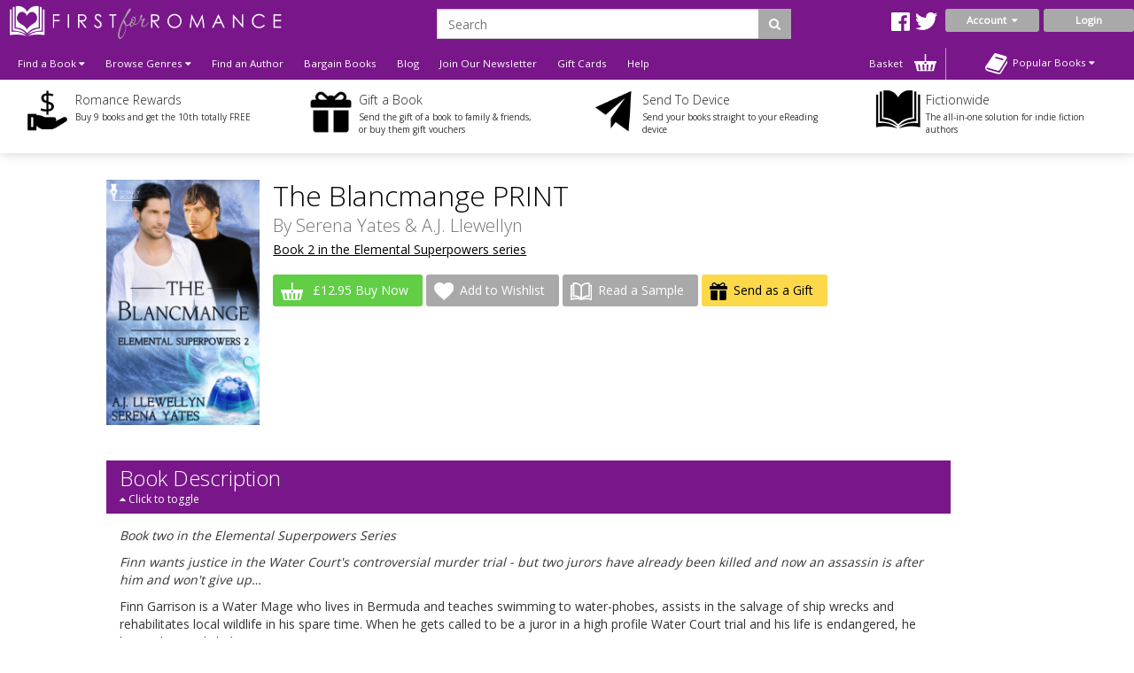

--- FILE ---
content_type: text/html; charset=utf-8
request_url: https://www.firstforromance.com/book/the-blancmange-print
body_size: 16764
content:
<!DOCTYPE html>
<html dir="ltr" lang="en">
<head>
    <meta charset="UTF-8"/>
    <meta name="viewport" content="width=device-width, initial-scale=1.0">
    <link rel="icon" href="https://www.firstforromance.com/image/data/2015-Website/Logos/ffr_favicon-100x100.png">
    <title>The Blancmange PRINT</title>
    <base href="https://www.firstforromance.com/"/>
            <link href="https://maxcdn.bootstrapcdn.com/font-awesome/4.7.0/css/font-awesome.min.css" type="text/css"
          rel="stylesheet">
        <!--OPEN GRAPH-->
        <meta property="fb:app_id" content="205061056354072"/>
        <meta property="og:title" content="The Blancmange PRINT"/>
        <meta property="og:type" content="books.book"/>
        <meta property="og:url" content="https://www.firstforromance.com/book/the-blancmange-print"/>
        <meta property="og:image" content="http://www.firstforromance.com/image/cache/data/products/1530-400x400.png"/>
        <meta property="og:image:secure_url" content="https://www.firstforromance.com/image/cache/data/products/1530-400x400.png"/>
        <meta property="og:image:width" content="400"/>
        <meta property="og:image:height" content="400"/>
        <meta property="books:initial_release_date" content="2012-01-30"/>
        <meta property="books:isbn" content="978-0-85715-770-6"/>
        <meta property="og:description" content="&amp;lt;p&amp;gt;&amp;lt;em class=&amp;quot;over20&amp;quot;&amp;gt;Book two in the Elemental Superpowers Series&amp;lt;/em&amp;gt;&amp;lt;/p&amp;gt;

&amp;lt;p&amp;gt;&amp;lt;i&amp;gt;Finn wants justice in the Water Court's controversial murder tr"/>
        

        <!--TWITTER CARD-->

    
        <link href="https://www.firstforromance.com/book/the-blancmange-print" rel="canonical"/>
        <!--    <link href="catalog/view/javascript/jquery/summernote-editor/summernote.css" rel="stylesheet">-->
        <link rel="stylesheet" type="text/css" href="catalog/view/javascript/jquery/colorbox/colorbox.css"
          media="screen"/>
        <link rel="stylesheet" type="text/css" href="//fonts.googleapis.com/css?family=Open+Sans:300,400"
          media="screen"/>
        <link rel="stylesheet" type="text/css" href="//fonts.googleapis.com/css?family=Forum"
          media="screen"/>
        <link rel="stylesheet" type="text/css" href="catalog/view/theme/firstforromance/bootstrap/css/bootstrap.css"
          media="screen"/>
        <link rel="stylesheet" type="text/css" href="catalog/view/theme/global/stylesheet/global.css"
          media="screen"/>
        <link rel="stylesheet" type="text/css" href="catalog/view/theme/firstforromance/stylesheet/stylesheet.css"
          media="screen"/>
        <link rel="stylesheet" type="text/css" href="catalog/view/theme/firstforromance/stylesheet/yamm.css"
          media="screen"/>
        <link href="catalog/view/theme/firstforromance/stylesheet/font-awesome.css"
          type="text/css" rel="stylesheet"/>
    <link href="catalog/view/theme/firstforromance/stylesheet/navigation.css"
          type="text/css" rel="stylesheet"/>
    <link href="catalog/view/theme/firstforromance/stylesheet/owl.carousel.css"
          type="text/css" rel="stylesheet"/>


    <script type="text/javascript" src="https://ajax.googleapis.com/ajax/libs/jquery/1.11.1/jquery.min.js"></script>
        <script type="text/javascript" src="catalog/view/javascript/jquery/tabs.js"></script>
        <script type="text/javascript" src="catalog/view/javascript/jquery/colorbox/jquery.colorbox-min.js"></script>
        <script type="text/javascript" src="catalog/view/javascript/global.js"></script>
        
    <!--ANALYTICS-->
        <!--First For Romance-->
    <script>
        (function (i, s, o, g, r, a, m) {
            i['GoogleAnalyticsObject'] = r;
            i[r] = i[r] || function () {
                        (i[r].q = i[r].q || []).push(arguments)
                    }, i[r].l = 1 * new Date();
            a = s.createElement(o),
                    m = s.getElementsByTagName(o)[0];
            a.async = 1;
            a.src = g;
            m.parentNode.insertBefore(a, m)
        })(window, document, 'script', 'https://www.google-analytics.com/analytics.js', 'ga');

        ga('create', 'UA-101183672-1', 'auto');

        ga('send', 'pageview');

    </script>
	<!-- Facebook Domain Verification for FFR -->
	<meta name="facebook-domain-verification" content="dy4fc92t36ri81n2kdwst3nh8d4kuw" />
    <!-- End Facebook Domain Verification for FFR -->  
    <!-- Mailchimp code for FFR -->
    <script id="mcjs">
		!function(c,h,i,m,p){m=c.createElement(h),p=c.getElementsByTagName(h)[0],m.async=1,m.src=i,p.parentNode.insertBefore(m,p)}(document,"script","https://chimpstatic.com/mcjs-connected/js/users/5a4686e5366d79c53a6b76e72/5f0e07c19d2e9847ef30f17e9.js");	
    </script>
    <!-- End Mailchimp code for FFR -->  
    <!-- TikTok Pixel code for FFR -->
    <script>
		!function (w, d, t) {
		  w.TiktokAnalyticsObject=t;var ttq=w[t]=w[t]||[];ttq.methods=["page","track","identify","instances","debug","on","off","once","ready","alias","group","enableCookie","disableCookie"],ttq.setAndDefer=function(t,e){t[e]=function(){t.push([e].concat(Array.prototype.slice.call(arguments,0)))}};for(var i=0;i<ttq.methods.length;i++)ttq.setAndDefer(ttq,ttq.methods[i]);ttq.instance=function(t){for(var e=ttq._i[t]||[],n=0;n<ttq.methods.length;n++
)ttq.setAndDefer(e,ttq.methods[n]);return e},ttq.load=function(e,n){var i="https://analytics.tiktok.com/i18n/pixel/events.js";ttq._i=ttq._i||{},ttq._i[e]=[],ttq._i[e]._u=i,ttq._t=ttq._t||{},ttq._t[e]=+new Date,ttq._o=ttq._o||{},ttq._o[e]=n||{};n=document.createElement("script");n.type="text/javascript",n.async=!0,n.src=i+"?sdkid="+e+"&lib="+t;e=document.getElementsByTagName("script")[0];e.parentNode.insertBefore(n,e)};
		
		  ttq.load('C6TKRS06F3I0RM04PR20');
		  ttq.page();
		}(window, document, 'ttq');
	</script>



    <!-- End TikTok Pixel code for FFR-->
    <!-- Meta Pixel Code -->
<script>
		!function(f,b,e,v,n,t,s)
			{
			if(f.fbq)return;n=f.fbq=function(){n.callMethod?
			n.callMethod.apply(n,arguments):n.queue.push(arguments)};
			if(!f._fbq)f._fbq=n;n.push=n;n.loaded=!0;n.version='2.0';
			n.queue=[];t=b.createElement(e);t.async=!0;
			t.src=v;s=b.getElementsByTagName(e)[0];
			s.parentNode.insertBefore(t,s)}(window, document,'script',
			'https://connect.facebook.net/en_US/fbevents.js');
			fbq('init', '1025361774845819');
			fbq('track', 'PageView');
</script>
<noscript><img height="1" width="1" style="display:none"
src="https://www.facebook.com/tr?id=1025361774845819&ev=PageView&noscript=1"
/></noscript>
<!-- End Meta Pixel Code -->
        
    
    
    <!--END ANALYTICS-->
    <!--    <script src="catalog/view/javascript/jquery/summernote-editor/summernote.js"></script>-->


</head>
<body style="overflow-x: hidden;">

<!--Maintenance Alert
<div class="container">
	<div class="row">
		<div class="alert alert-info col-sm-12" align="center" style="text-align: center;">
			<i class="fa fa-exclamation-circle"></i>&nbsp;<b>Scheduled Maintenance</b>: This website will be unavailable from 3PM (GMT) for a scheduled update
		</div>
	</div>
</div>
End Maintenance Alert-->



<div id="sidr" style="display: none;">
    <ul>
        <li>
            <a href="/">Home</a>
        </li>
        <li>
            <a class="mobile-cart-total" href="index.php?route=checkout/basket">My Basket
                (0)</a>
        </li>
        <li>
                                    <a class="parentNav">Login / Register&nbsp;<i class="fa fa-caret-down"></i></a>
            <ul class="subNav" style="display: block;">
                <li><a href="index.php?route=account/login">Reader</a></li>
               <!-- <li><a href="index.php?route=publisher/login">Publisher</a></li> -->
            </ul>
                                </li>
        <li>
            <a href="index.php?route=product/author">View our Authors</a>
        </li>
        <li>
            <a class="parentNav">Browse Genres&nbsp;<i class="fa fa-caret-down"></i></a>
            <ul class="subNav" style="display: block;">
                                <li><a href="https://www.firstforromance.com/genre/action-and-adventure">Action and Adventure</a></li>
                                <li><a href="https://www.firstforromance.com/genre/age-gap">Age Gap</a></li>
                                <li><a href="https://www.firstforromance.com/genre/alternate-reality">Alternate Reality</a></li>
                                <li><a href="https://www.firstforromance.com/genre/angels-and-demons">Angels and Demons</a></li>
                                <li><a href="https://www.firstforromance.com/genre/asexual-fiction">Asexual</a></li>
                                <li><a href="https://www.firstforromance.com/genre/billionaire">Billionaire</a></li>
                                <li><a href="https://www.firstforromance.com/genre/bisexual-fiction">Bisexual</a></li>
                                <li><a href="https://www.firstforromance.com/genre/bollywood">Bollywood</a></li>
                                <li><a href="https://www.firstforromance.com/genre/bondage-and-bdsm">Bondage and BDSM</a></li>
                                <li><a href="https://www.firstforromance.com/genre/celebrities">Celebrities</a></li>
                                <li><a href="https://www.firstforromance.com/genre/chick-lit">Chick Lit</a></li>
                                <li><a href="https://www.firstforromance.com/genre/christmas">Christmas</a></li>
                                <li><a href="https://www.firstforromance.com/genre/classics">Classics</a></li>
                                <li><a href="https://www.firstforromance.com/genre/clean-and-wholesome">Clean and Wholesome</a></li>
                                <li><a href="https://www.firstforromance.com/genre/comedy-and-humour">Comedy and Humour</a></li>
                                <li><a href="https://www.firstforromance.com/genre/contemporary">Contemporary</a></li>
                                <li><a href="https://www.firstforromance.com/genre/cowboys-and-western">Cowboys and Western</a></li>
                                <li><a href="https://www.firstforromance.com/genre/crime">Crime</a></li>
                                <li><a href="https://www.firstforromance.com/genre/crime-and-mystery">Crime and Mystery</a></li>
                                <li><a href="https://www.firstforromance.com/index.php?route=product/category&amp;category_id=258">Dark Romance</a></li>
                                <li><a href="https://www.firstforromance.com/genre/dystopian">Dystopian</a></li>
                                <li><a href="https://www.firstforromance.com/genre/enemies-to-lovers">Enemies to Lovers</a></li>
                                <li><a href="https://www.firstforromance.com/genre/erotic-romance">Erotic Romance</a></li>
                                <li><a href="https://www.firstforromance.com/genre/erotica">Erotica</a></li>
                                <li><a href="https://www.firstforromance.com/genre/fairytales">Fairytales</a></li>
                                <li><a href="https://www.firstforromance.com/genre/fake-relationships">Fake Relationships</a></li>
                                <li><a href="https://www.firstforromance.com/genre/fantasy">Fantasy</a></li>
                                <li><a href="https://www.firstforromance.com/genre/fantasy-and-fairytales">Fantasy and Fairytales</a></li>
                                <li><a href="https://www.firstforromance.com/index.php?route=product/category&amp;category_id=276">Free eBooks</a></li>
                                <li><a href="https://www.firstforromance.com/genre/friends-to-lovers">Friends to Lovers</a></li>
                                <li><a href="https://www.firstforromance.com/genre/futuristic">Futuristic</a></li>
                                <li><a href="https://www.firstforromance.com/genre/futuristic-and-science-fiction">Futuristic and Science Fiction</a></li>
                                <li><a href="https://www.firstforromance.com/genre/gay">Gay</a></li>
                                <li><a href="https://www.firstforromance.com/genre/glbt">GLBTQI</a></li>
                                <li><a href="https://www.firstforromance.com/genre/gods-and-goddesses">Gods and Goddesses</a></li>
                                <li><a href="https://www.firstforromance.com/genre/halloween-romance">Halloween</a></li>
                                <li><a href="https://www.firstforromance.com/genre/historical">Historical</a></li>
                                <li><a href="https://www.firstforromance.com/genre/holidays">Holidays</a></li>
                                <li><a href="https://www.firstforromance.com/genre/horror">Horror</a></li>
                                <li><a href="https://www.firstforromance.com/genre/lesbian">Lesbian</a></li>
                                <li><a href="https://www.firstforromance.com/genre/mafia-gangs">Mafia/Gangs</a></li>
                                <li><a href="https://www.firstforromance.com/genre/bikers">MC/Bikers</a></li>
                                <li><a href="https://www.firstforromance.com/genre/men-in-uniform">Men in Uniform</a></li>
                                <li><a href="https://www.firstforromance.com/genre/menage-a-trois-and-multiple-partners">Ménage and Multiple Partners</a></li>
                                <li><a href="https://www.firstforromance.com/genre/multicultural">Multicultural</a></li>
                                <li><a href="https://www.firstforromance.com/genre/mystery">Mystery</a></li>
                                <li><a href="https://www.firstforromance.com/genre/omegaverse">Omegaverse</a></li>
                                <li><a href="https://www.firstforromance.com/genre/paranormal">Paranormal</a></li>
                                <li><a href="https://www.firstforromance.com/genre/realistic-fiction">Realistic Fiction</a></li>
                                <li><a href="https://www.firstforromance.com/genre/reverse-harem">Reverse Harem</a></li>
                                <li><a href="https://www.firstforromance.com/genre/romance">Romance</a></li>
                                <li><a href="https://www.firstforromance.com/genre/royals">Royals</a></li>
                                <li><a href="https://www.firstforromance.com/genre/rubenesque">Rubenesque</a></li>
                                <li><a href="https://www.firstforromance.com/genre/sagas">Sagas</a></li>
                                <li><a href="https://www.firstforromance.com/genre/science-fiction">Science Fiction</a></li>
                                <li><a href="https://www.firstforromance.com/genre/second-chance-romance">Second Chance</a></li>
                                <li><a href="https://www.firstforromance.com/genre/shapechangers">Shapechangers</a></li>
                                <li><a href="https://www.firstforromance.com/genre/sports">Sports</a></li>
                                <li><a href="https://www.firstforromance.com/genre/steampunk">Steampunk</a></li>
                                <li><a href="https://www.firstforromance.com/genre/summer_romance">Summer Romance</a></li>
                                <li><a href="https://www.firstforromance.com/genre/superheroes">Superheroes</a></li>
                                <li><a href="https://www.firstforromance.com/genre/sweet-romance">Sweet Romance</a></li>
                                <li><a href="https://www.firstforromance.com/genre/thrillers-and-suspense">Thrillers and Suspense</a></li>
                                <li><a href="https://www.firstforromance.com/genre/timetravel">Timetravel</a></li>
                                <li><a href="https://www.firstforromance.com/genre/transgender">Transgender</a></li>
                                <li><a href="https://www.firstforromance.com/genre/valentines">Valentines</a></li>
                                <li><a href="https://www.firstforromance.com/genre/vampires">Vampires</a></li>
                                <li><a href="https://www.firstforromance.com/genre/wereshifters">Wereshifters</a></li>
                                <li><a href="https://www.firstforromance.com/genre/young-adult">Young Adult</a></li>
                                <li><a href="https://www.firstforromance.com/genre/for-younger-readers">Younger Readers</a></li>
                            </ul>
        </li>
        <li>
            <a class="parentNav">Find a Book&nbsp;<i class="fa fa-caret-down"></i></a>
            <ul class="subNav" style="display: block;">
                <li><a href="all-books">All Books</a></li>
                <li><a href="new-releases">New Releases</a></li>
                <li><a href="coming-soon">Coming Soon</a></li>
                <li><a href="ebooks">eBooks</a></li>
                <li><a href="paperbacks">Paperbacks</a></li>
                                <li><a href="audiobooks">Audio Books</a></li>
                <li><a href="free-ebooks">Free eBooks</a></li>
                                <li><a href="gift-vouchers">Gift Vouchers</a></li>
                                <li><a href="special-offers">Bargin Books</a></li>
                                <li><a href="authors">By Author</a></li>
                                <li><a href="anthology">Anthologies</a></li>
                                                <li><a href="bestsellers">Popular</a></li>
                <li><a href="booklists">Booklists</a></li>
                <li><a href="box-sets">Box Sets</a></li>
                <li><a href="bundles">Bundles</a></li>
                                <li><a href="series">Series</a></li>
                                <li><a href="serials">Serials</a></li>
                <li><a href="collections">Collections</a></li>
                            </ul>
        </li>
        <li>
            <a href="newsletter-signup">Join Our Newsletter</a>
        </li>
                <!-- <li><a href="/index.php?route=publisher/services/coming_soon">Author & Publisher Services</a></li> -->
                <li>
            <a href="/index.php?route=information/blog">Blog</a>
        </li>
        <!--        <li>-->
        <!--        	<a href="/index.php?route=product/booklist">Booklists</a>-->
        <!--        </li>-->
        
        <li>
            <a href="index.php?route=account/voucher">Gift Cards</a>
        </li>

                <li><a href="ffr-frequently-asked-questions">Help</a></li>
                <li>
            <a href="/index.php?route=information/contact">Contact</a>
        </li>
    </ul>
</div>

<div id="mobile-header" class="row no-margin visible-xs">

    <div class="col-xs-2 no-padding mobile-menu-trigger" align="center" style="cursor: pointer;">
        <span class="mobile-menu-trigger"><i class="fa fa-bars fa-2x"></i><br/>Menu</span>
    </div>

    <div class="mobile-header__logo col-xs-8" align="center">
        <a href="/"><img src="https://www.firstforromance.com/image/data/FFR_Logo.png" title="" alt=""/></a>
    </div>

    <div class="col-xs-2 no-padding mobile-cart-image" align="center">
        <a href="index.php?route=checkout/basket">
                        <div class="noti_bubble" style="display: none;"></div>
                        <i class="fa fa-shopping-cart fa-2x"></i><br/>Basket
        </a>
    </div>
    <div class="search-bar no-padding col-xs-12">
        <form action="/index.php?route=search/get/results" method="get" id="desktop-search-mobile">
            <div class="input-group">
                <input type="hidden" name="route" list="search-list" value="search/get/results"/>
                <input type="text" class="form-control" list="search-list-mobile" name="q" placeholder="Search"
                       aria-describedby="basic-addon2">
                <span class="input-group-addon search-button-submit" id="basic-addon3"
                      onClick="$('#desktop-search-mobile').submit();"><i class="fa fa-search"></i></span>
                <datalist id="search-list-mobile"></datalist>
            </div>
        </form>
    </div>

</div>

<div class="clearfix"></div>

<div class="header row no-margin no-padding hidden-xs">
        <!--END LOGO-->

    <div class="col-sm-12 no-padding header__right">

        <div class="row no-margin no-padding">

            <!--                        -->            <!--                            <i class="fa fa-user"></i>&nbsp;
            <!--                            -->            <!--                                -->            <!--                            -->            <!--                                -->            <!--                            -->            <!---->
            <!---->
            <!--                        -->            <!--                            &nbsp;
            <!--                        -->
                        <div class="col-sm-3 no-padding logo">
                <a href="/">
                    <img src="https://www.firstforromance.com/image/data/FFR_Logo.png" title="First For Romance"
                         alt="First For Romance Logo"/>
                </a>
                <div class="clearfix"></div>
            </div>
                        <div class="header__search col-sm-7">
                <!--                            -->                <form action="/index.php?route=search/get/results" method="get" id="desktop-search">
                    <div class="input-group">
                        <input type="hidden" name="route" value="search/get/results"/>
                        <input type="text" class="form-control" list="search-list" name="q" placeholder="Search"
                               aria-describedby="basic-addon2">
                        <span class="input-group-addon search-button-submit" id="basic-addon2"
                              onClick="$('#desktop-search').submit();"><i class="fa fa-search"></i></span>
                        <datalist id="search-list"></datalist>
                    </div>
                </form>
                <!--                            -->                <div class="header__social-territory-outer">
                    <div class="header__social">
                        <div class="visible-md visible-lg">
                                                        <a href="https://www.facebook.com/firstforromance">
                                <img src="image/data/Social/facebook-icon-white.svg" alt="Facebook icon">
                            </a>
                            <a href="https://twitter.com/firstforromance">
                                <img src="image/data/Social/twitter-icon-white.svg" alt="Twitter icon">
                            </a>
                            <!--                                    <a href="">-->
                            <!--                                        <img src="image/data/Social/goodreads-icon-white.svg" alt="Goodreads icon">-->
                            <!--                                    </a>-->
                            
                        </div>
                    </div>

                                    </div>
            </div>


            <div class="header__account no-padding col-sm-2">
                <div class="header__account-btn btn-group">
                    <button type="button" class="btn btn-default dropdown-toggle account-dropdown
                                    " data-toggle="dropdown"
                            aria-expanded="false">
                        Account&nbsp;&nbsp;<i class="fa fa-caret-down"></i>
                    </button>

                                                            <ul class="dropdown-menu" role="menu">
                        <li><a href="/index.php?route=account/login">Login as Reader</a></li>
                       <!-- <li><a href="/index.php?route=publisher/login">Login as Publisher</a></li> -->
                    </ul>
                                                                                                                    </div>
                <!--END BUTTON-->
                                <a href="index.php?route=account/login"
                   class="header__login-btn header__login-btn btn btn-default log-button">Login</a>
                            </div>

        </div>

        <div class="row no-margin no-padding menu-bar">
            <ul class="col-sm-10 no-padding list-inline hidden-xs">


                <!--                <li><a href="/">Home</a></li>-->
                <li class="dropdown dropdown-toggle">
                    <a data-toggle="dropdown">Find a Book&nbsp;<i class="fa fa-caret-down"></i></a>
                    <ul class="dropdown-menu">
                        <li>
                            <div class="row yamm-content no-margin">
                                <div class="col-sm-12">
                                    <h2>Find a Book</h2>
                                </div>
                                <div class="col-sm-6 yamm-genres">
                                    <ul>
                                        <li><a href="all-books">All Books</a></li>
                                        <li><a href="new-releases">New Releases</a></li>
                                        <li><a href="coming-soon">Coming Soon</a></li>
                                        <li><a href="ebooks">eBooks</a></li>
                                        <li><a href="paperbacks">Paperbacks</a></li>
                                                                                <li><a href="audiobooks">Audio Books</a></li>
                                        <li><a href="free-ebooks">Free eBooks</a></li>
                                                                                <li><a href="gift-vouchers">Gift Vouchers</a></li>
                                                                                <li><a href="special-offers">Bargain Books</a></li>
                                                                            </ul>
                                </div>
                                <div class="col-sm-6 yamm-genres yamm-genres-last">
                                    <ul>
                                        <li><a href="authors">By Author</a></li>
                                                                                <li><a href="anthology">Anthologies</a></li>
                                                                                                                        <li><a href="bestsellers">Popular</a></li>
                                        <li><a href="booklists">Booklists</a></li>
                                        <li><a href="box-sets">Box Sets</a></li>
                                        <li><a href="bundles">Bundles</a></li>
                                                                                <li><a href="series">Series</a></li>
                                                                                <li><a href="serials">Serials</a></li>
                                        <li><a href="collections">Collections</a></li>
                                                                            </ul>
                                </div>
                            </div>
                        </li>
                    </ul>
                </li>
                <li class="dropdown dropdown-toggle">
                    <a data-toggle="dropdown">Browse Genres&nbsp;<i class="fa fa-caret-down"></i></a>
                    <ul class="dropdown-menu"  style="width:900px;" >
                <li>
                    <div class="row yamm-content no-margin">
                        <div class="col-sm-12">
                            <h2>Browse Genres</h2>
                        </div>
                                                                                                <div class="col-sm-4">
                            <ul>
                                                                <li><a href="https://www.firstforromance.com/genre/action-and-adventure">Action and Adventure</a>
                                </li>
                                                                                                                                        <li><a href="https://www.firstforromance.com/genre/age-gap">Age Gap</a>
                                </li>
                                                                                                                                        <li><a href="https://www.firstforromance.com/genre/alternate-reality">Alternate Reality</a>
                                </li>
                                                                                                                                        <li><a href="https://www.firstforromance.com/genre/angels-and-demons">Angels and Demons</a>
                                </li>
                                                                                                                                        <li><a href="https://www.firstforromance.com/genre/asexual-fiction">Asexual</a>
                                </li>
                                                                                                                                        <li><a href="https://www.firstforromance.com/genre/billionaire">Billionaire</a>
                                </li>
                                                                                                                                        <li><a href="https://www.firstforromance.com/genre/bisexual-fiction">Bisexual</a>
                                </li>
                                                                                                                                        <li><a href="https://www.firstforromance.com/genre/bollywood">Bollywood</a>
                                </li>
                                                                                                                                        <li><a href="https://www.firstforromance.com/genre/bondage-and-bdsm">Bondage and BDSM</a>
                                </li>
                                                                                                                                        <li><a href="https://www.firstforromance.com/genre/celebrities">Celebrities</a>
                                </li>
                                                                                                                                        <li><a href="https://www.firstforromance.com/genre/chick-lit">Chick Lit</a>
                                </li>
                                                                                                                                        <li><a href="https://www.firstforromance.com/genre/christmas">Christmas</a>
                                </li>
                                                                                                                                        <li><a href="https://www.firstforromance.com/genre/classics">Classics</a>
                                </li>
                                                                                                                                        <li><a href="https://www.firstforromance.com/genre/clean-and-wholesome">Clean and Wholesome</a>
                                </li>
                                                                                                                                        <li><a href="https://www.firstforromance.com/genre/comedy-and-humour">Comedy and Humour</a>
                                </li>
                                                            </ul>
                        </div>
                                                                                                                                                <div class="col-sm-4">
                            <ul>
                                                                <li><a href="https://www.firstforromance.com/genre/contemporary">Contemporary</a>
                                </li>
                                                                                                                                        <li><a href="https://www.firstforromance.com/genre/cowboys-and-western">Cowboys and Western</a>
                                </li>
                                                                                                                                        <li><a href="https://www.firstforromance.com/genre/crime">Crime</a>
                                </li>
                                                                                                                                        <li><a href="https://www.firstforromance.com/genre/crime-and-mystery">Crime and Mystery</a>
                                </li>
                                                                                                                                        <li><a href="https://www.firstforromance.com/index.php?route=product/category&amp;category_id=258">Dark Romance</a>
                                </li>
                                                                                                                                        <li><a href="https://www.firstforromance.com/genre/dystopian">Dystopian</a>
                                </li>
                                                                                                                                        <li><a href="https://www.firstforromance.com/genre/enemies-to-lovers">Enemies to Lovers</a>
                                </li>
                                                                                                                                        <li><a href="https://www.firstforromance.com/genre/erotic-romance">Erotic Romance</a>
                                </li>
                                                                                                                                        <li><a href="https://www.firstforromance.com/genre/erotica">Erotica</a>
                                </li>
                                                                                                                                        <li><a href="https://www.firstforromance.com/genre/fairytales">Fairytales</a>
                                </li>
                                                                                                                                        <li><a href="https://www.firstforromance.com/genre/fake-relationships">Fake Relationships</a>
                                </li>
                                                                                                                                        <li><a href="https://www.firstforromance.com/genre/fantasy">Fantasy</a>
                                </li>
                                                                                                                                        <li><a href="https://www.firstforromance.com/genre/fantasy-and-fairytales">Fantasy and Fairytales</a>
                                </li>
                                                                                                                                        <li><a href="https://www.firstforromance.com/index.php?route=product/category&amp;category_id=276">Free eBooks</a>
                                </li>
                                                                                                                                        <li><a href="https://www.firstforromance.com/genre/friends-to-lovers">Friends to Lovers</a>
                                </li>
                                                            </ul>
                        </div>
                                                                                                                                                <div class="col-sm-4">
                            <ul>
                                                                <li><a href="https://www.firstforromance.com/genre/futuristic">Futuristic</a>
                                </li>
                                                                                                                                        <li><a href="https://www.firstforromance.com/genre/futuristic-and-science-fiction">Futuristic and Science Fiction</a>
                                </li>
                                                                                                                                        <li><a href="https://www.firstforromance.com/genre/gay">Gay</a>
                                </li>
                                                                                                                                        <li><a href="https://www.firstforromance.com/genre/glbt">GLBTQI</a>
                                </li>
                                                                                                                                        <li><a href="https://www.firstforromance.com/genre/gods-and-goddesses">Gods and Goddesses</a>
                                </li>
                                                                                                                                        <li><a href="https://www.firstforromance.com/genre/halloween-romance">Halloween</a>
                                </li>
                                                                                                                                        <li><a href="https://www.firstforromance.com/genre/historical">Historical</a>
                                </li>
                                                                                                                                        <li><a href="https://www.firstforromance.com/genre/holidays">Holidays</a>
                                </li>
                                                                                                                                        <li><a href="https://www.firstforromance.com/genre/horror">Horror</a>
                                </li>
                                                                                                                                        <li><a href="https://www.firstforromance.com/genre/lesbian">Lesbian</a>
                                </li>
                                                                                                                                        <li><a href="https://www.firstforromance.com/genre/mafia-gangs">Mafia/Gangs</a>
                                </li>
                                                                                                                                        <li><a href="https://www.firstforromance.com/genre/bikers">MC/Bikers</a>
                                </li>
                                                                                                                                        <li><a href="https://www.firstforromance.com/genre/men-in-uniform">Men in Uniform</a>
                                </li>
                                                                                                                                        <li><a href="https://www.firstforromance.com/genre/menage-a-trois-and-multiple-partners">Ménage and Multiple Partners</a>
                                </li>
                                                                                                                                        <li><a href="https://www.firstforromance.com/genre/multicultural">Multicultural</a>
                                </li>
                                                            </ul>
                        </div>
                                                                                                                                                <div class="col-sm-4">
                            <ul>
                                                                <li><a href="https://www.firstforromance.com/genre/mystery">Mystery</a>
                                </li>
                                                                                                                                        <li><a href="https://www.firstforromance.com/genre/omegaverse">Omegaverse</a>
                                </li>
                                                                                                                                        <li><a href="https://www.firstforromance.com/genre/paranormal">Paranormal</a>
                                </li>
                                                                                                                                        <li><a href="https://www.firstforromance.com/genre/realistic-fiction">Realistic Fiction</a>
                                </li>
                                                                                                                                        <li><a href="https://www.firstforromance.com/genre/reverse-harem">Reverse Harem</a>
                                </li>
                                                                                                                                        <li><a href="https://www.firstforromance.com/genre/romance">Romance</a>
                                </li>
                                                                                                                                        <li><a href="https://www.firstforromance.com/genre/royals">Royals</a>
                                </li>
                                                                                                                                        <li><a href="https://www.firstforromance.com/genre/rubenesque">Rubenesque</a>
                                </li>
                                                                                                                                        <li><a href="https://www.firstforromance.com/genre/sagas">Sagas</a>
                                </li>
                                                                                                                                        <li><a href="https://www.firstforromance.com/genre/science-fiction">Science Fiction</a>
                                </li>
                                                                                                                                        <li><a href="https://www.firstforromance.com/genre/second-chance-romance">Second Chance</a>
                                </li>
                                                                                                                                        <li><a href="https://www.firstforromance.com/genre/shapechangers">Shapechangers</a>
                                </li>
                                                                                                                                        <li><a href="https://www.firstforromance.com/genre/sports">Sports</a>
                                </li>
                                                                                                                                        <li><a href="https://www.firstforromance.com/genre/steampunk">Steampunk</a>
                                </li>
                                                                                                                                        <li><a href="https://www.firstforromance.com/genre/summer_romance">Summer Romance</a>
                                </li>
                                                            </ul>
                        </div>
                                                                                                                                                <div class="col-sm-4">
                            <ul>
                                                                <li><a href="https://www.firstforromance.com/genre/superheroes">Superheroes</a>
                                </li>
                                                                                                                                        <li><a href="https://www.firstforromance.com/genre/sweet-romance">Sweet Romance</a>
                                </li>
                                                                                                                                        <li><a href="https://www.firstforromance.com/genre/thrillers-and-suspense">Thrillers and Suspense</a>
                                </li>
                                                                                                                                        <li><a href="https://www.firstforromance.com/genre/timetravel">Timetravel</a>
                                </li>
                                                                                                                                        <li><a href="https://www.firstforromance.com/genre/transgender">Transgender</a>
                                </li>
                                                                                                                                        <li><a href="https://www.firstforromance.com/genre/valentines">Valentines</a>
                                </li>
                                                                                                                                        <li><a href="https://www.firstforromance.com/genre/vampires">Vampires</a>
                                </li>
                                                                                                                                        <li><a href="https://www.firstforromance.com/genre/wereshifters">Wereshifters</a>
                                </li>
                                                                                                                                        <li><a href="https://www.firstforromance.com/genre/young-adult">Young Adult</a>
                                </li>
                                                                                                                                        <li><a href="https://www.firstforromance.com/genre/for-younger-readers">Younger Readers</a>
                                </li>
                                                            </ul>
                        </div>
                                                                                                                    </div>
                </li>
            </ul>
            </li>
            <li><a href="authors">Find an Author</a></li>
                                    <li><a href="special-offers">Bargain Books</a></li>
                        
            <!-- Don't forget to change links in 'More' menu below and mobile menu -->
            <li class="menu-bar__blog hidden-sm-nav"><a href="/index.php?route=information/blog">Blog</a></li>
            <li class="menu-bar__newsletter hidden-sm-nav"><a href="newsletter-signup">Join Our
                    Newsletter</a></li>
                        <!-- <li class="hidden-sm-nav"><a href="/index.php?route=publisher/services/coming_soon">Author &
                    Publisher Services</a></li> -->
                                    <li class="hidden-sm-nav">
                <a href="index.php?route=account/voucher">Gift Cards</a>
            </li>
                        <li><a href="ffr-frequently-asked-questions">Help</a></li>
            
            <li class="visible-sm-nav dropdown dropdown-toggle">
                <a data-toggle="dropdown">More&nbsp;<i class="fa fa-caret-down"></i></a>
                <ul class="dropdown-menu dropdown-menu--more" role="menu">
                    <li class="menu-bar__blog"><a href="/index.php?route=information/blog">Blog</a></li>
                    <li class="menu-bar__newsletter"><a href="newsletter-signup">Join Our Newsletter</a></li>
                                        <!-- <li><a href="/index.php?route=publisher/">Author & Publisher Services</a></li> -->
                                        <li><a href="index.php?route=account/voucher">Gift Cards</a></li>
                                        <li><a href="frequently-asked-questions">Help</a></li>
                                    </ul>
            </li>
            <li class="nav-basket-li">
                <a class="nav-basket-link" href="index.php?route=checkout/basket">Basket
                    <img src="catalog/view/theme/firstforromance/image/Menu/basket-icon.svg"/>
                                        <div class="nav-basket-qty noti_bubble" style="display: none;"></div>
                                    </a>

            </li>
            <!--                -->            <!--                    <li class="visible-lg visible-lg pull-right dropdown dropdown-toggle">-->
            <!--                        <a data-toggle="dropdown">Switch Territory: <i class="fa fa--->
            <!--" style="font-weight: bold;"></i>&nbsp;<i class="fa fa-caret-down"></i></a>-->
            <!--                        <ul class="dropdown-menu" style="width: auto;">-->
            <!--                            <li><a href="index.php?currency=USD"><i class="fa fa-usd" style="font-weight: bold;"></i>&nbsp;&nbsp;US Website</a></li>-->
            <!--                            <li><a href="index.php?currency=GBP"><i class="fa fa-gbp" style="font-weight: bold;"></i>&nbsp;&nbsp;UK Website</a></li>-->
            <!--                            <li><a href="index.php?currency=EUR"><i class="fa fa-eur" style="font-weight: bold;"></i>&nbsp;&nbsp;European Website</a></li>-->
            <!--                        </ul>-->
            <!--                    </li>-->
            <!--                -->            </ul>
            <!--            -->            <div class="col-sm-2 no-padding pull-right no-padding bestseller-dropdown-menu">
                <div class="btn-group" style="width: 100%;">
                    <button type="button" class="dropdown-toggle no-padding" data-toggle="dropdown"
                            aria-expanded="false">
                        <img src="catalog/view/theme/firstforromance/image/Menu/pop-book-icon-white.svg"/>&nbsp;&nbsp;Popular
                        Books&nbsp;<i class="fa fa-caret-down"></i>
                    </button>
                    <ul class="dropdown-menu bestseller-dropdown-list" role="menu">
                        
                        <li class="row bestseller-option yamm-content no-margin">
                            <div class="bestseller-table col-sm-12">
                                <div class="col-sm-12 bestseller-type">Popular Books in Store</div>
                                                                <div class="col-sm-12">
                                    <div
                                            class="book-position col-sm-2 no-padding">1</div>
                                    <div class="book-info col-sm-7 no-padding"><a
                                                href="https://www.firstforromance.com/book/seeing-blood"><span
                                                    class="bestseller-title">Seeing Blood</span></a><br/><span
                                                class="bestseller-author"><a class="" target="_self" href="https://www.firstforromance.com/index.php?route=product/author/info&amp;author_id=252">L.M. Somerton</a></span>
                                    </div>
                                    <div class="book-price col-sm-3 no-padding"
                                         align="center">£3.99</div>
                                </div>
                                                                <div class="col-sm-12">
                                    <div
                                            class="book-position col-sm-2 no-padding">2</div>
                                    <div class="book-info col-sm-7 no-padding"><a
                                                href="https://www.firstforromance.com/book/the-cat-who-came-in-from-the-cold"><span
                                                    class="bestseller-title">The Cat Who Came In from the Cold</span></a><br/><span
                                                class="bestseller-author"><a class="" target="_self" href="https://www.firstforromance.com/index.php?route=product/author/info&amp;author_id=353">Alexa Milne</a></span>
                                    </div>
                                    <div class="book-price col-sm-3 no-padding"
                                         align="center">£3.99</div>
                                </div>
                                                                <div class="col-sm-12">
                                    <div
                                            class="book-position col-sm-2 no-padding">3</div>
                                    <div class="book-info col-sm-7 no-padding"><a
                                                href="https://www.firstforromance.com/book/beat-it"><span
                                                    class="bestseller-title">Beat It</span></a><br/><span
                                                class="bestseller-author"><a class="" target="_self" href="https://www.firstforromance.com/index.php?route=product/author/info&amp;author_id=11832">Alex Winters</a></span>
                                    </div>
                                    <div class="book-price col-sm-3 no-padding"
                                         align="center">£3.99</div>
                                </div>
                                                                <div class="col-sm-12">
                                    <div
                                            class="book-position col-sm-2 no-padding">4</div>
                                    <div class="book-info col-sm-7 no-padding"><a
                                                href="https://www.firstforromance.com/book/in-her-regency-era"><span
                                                    class="bestseller-title">In Her Regency Era</span></a><br/><span
                                                class="bestseller-author"><a class="" target="_self" href="https://www.firstforromance.com/index.php?route=product/author/info&amp;author_id=11832">Alex Winters</a></span>
                                    </div>
                                    <div class="book-price col-sm-3 no-padding"
                                         align="center">£4.99</div>
                                </div>
                                                                <div class="col-sm-12">
                                    <div
                                            class="book-position col-sm-2 no-padding">5</div>
                                    <div class="book-info col-sm-7 no-padding"><a
                                                href="https://www.firstforromance.com/book/saving-the-wedding-special-edition"><span
                                                    class="bestseller-title">Saving the Wedding: Special Edition</span></a><br/><span
                                                class="bestseller-author"><a class="" target="_self" href="https://www.firstforromance.com/index.php?route=product/author/info&amp;author_id=343">Nicole Dennis</a></span>
                                    </div>
                                    <div class="book-price col-sm-3 no-padding"
                                         align="center">£5.99</div>
                                </div>
                                                                <div class="col-sm-12">
                                    <div
                                            class="book-position col-sm-2 no-padding">6</div>
                                    <div class="book-info col-sm-7 no-padding"><a
                                                href="https://www.firstforromance.com/book/a-weekend-unbound"><span
                                                    class="bestseller-title">A Weekend Unbound</span></a><br/><span
                                                class="bestseller-author"><a class="" target="_self" href="https://www.firstforromance.com/book/a-weekend-unbound">Multiple Authors</a></span>
                                    </div>
                                    <div class="book-price col-sm-3 no-padding"
                                         align="center">£3.99</div>
                                </div>
                                                                <div class="col-sm-12">
                                    <div
                                            class="book-position col-sm-2 no-padding">7</div>
                                    <div class="book-info col-sm-7 no-padding"><a
                                                href="https://www.firstforromance.com/book/buried-by-despair"><span
                                                    class="bestseller-title">Buried by Despair</span></a><br/><span
                                                class="bestseller-author"><a class="" target="_self" href="https://www.firstforromance.com/index.php?route=product/author/info&amp;author_id=11711">Jayce Carter</a></span>
                                    </div>
                                    <div class="book-price col-sm-3 no-padding"
                                         align="center">£4.99</div>
                                </div>
                                                                <div class="col-sm-12">
                                    <div
                                            class="book-position col-sm-2 no-padding">8</div>
                                    <div class="book-info col-sm-7 no-padding"><a
                                                href="https://www.firstforromance.com/book/ghost-of-a-chance"><span
                                                    class="bestseller-title">Ghost of a Chance</span></a><br/><span
                                                class="bestseller-author"><a class="" target="_self" href="https://www.firstforromance.com/index.php?route=product/author/info&amp;author_id=79">Jude Mason</a></span>
                                    </div>
                                    <div class="book-price col-sm-3 no-padding"
                                         align="center">£0.99</div>
                                </div>
                                                                <div class="col-sm-12">
                                    <div
                                            class="book-position col-sm-2 no-padding">9</div>
                                    <div class="book-info col-sm-7 no-padding"><a
                                                href="https://www.firstforromance.com/book/the-sadist-and-the-brat"><span
                                                    class="bestseller-title">The Sadist and the Brat</span></a><br/><span
                                                class="bestseller-author"><a class="" target="_self" href="https://www.firstforromance.com/index.php?route=product/author/info&amp;author_id=11750">Hannah Murray</a></span>
                                    </div>
                                    <div class="book-price col-sm-3 no-padding"
                                         align="center">£4.99</div>
                                </div>
                                                                <div class="col-sm-12">
                                    <div
                                            class="book-position col-sm-2 no-padding">10</div>
                                    <div class="book-info col-sm-7 no-padding"><a
                                                href="https://www.firstforromance.com/book/the-cat-who-went-into-the-woods"><span
                                                    class="bestseller-title">The Cat Who Went into the Woods</span></a><br/><span
                                                class="bestseller-author"><a class="" target="_self" href="https://www.firstforromance.com/index.php?route=product/author/info&amp;author_id=353">Alexa Milne</a></span>
                                    </div>
                                    <div class="book-price col-sm-3 no-padding"
                                         align="center">£3.99</div>
                                </div>
                                                            </div>
                        </li>

                        
                    </ul>
                </div>

            </div>
            <!--            -->        </div>
    </div>
</div>

<div class="row hidden-xs">
    <div class="row usp-bar">
        <a href="/index.php?route=information/information/romance_rewards">
            <div class="usp-bar__usp col-sm-3 no-padding">
                <img src="/image/data/USP/Rewards.png" alt="" class="usp__icon col-sm-offset-1 col-sm-2 no-padding">

                <div class="usp__text col-sm-8 no-padding">
                    <h5>Romance Rewards</h5>

                    <p>Buy 9 books and get the 10th totally FREE</p>
                </div>
            </div>
        </a>
        <a href="/index.php?route=information/information/gift_a_book">
            <div class="usp-bar__usp col-sm-3 no-padding">
                <img src="/image/data/USP/GiftBook.png" alt=""
                     class="usp__icon col-sm-offset-1 col-sm-2 no-padding">

                <div class="usp__text col-sm-8 no-padding">
                    <h5>Gift a Book</h5>

                    <p>Send the gift of a book to family &amp; friends, or buy them gift vouchers</p>
                </div>
            </div>
        </a>
        <a href="/index.php?route=information/information/send_to_kindle">
            <div class="usp-bar__usp col-sm-3 no-padding">
                <img src="/image/data/USP/SendtoKindle.png" alt=""
                     class="usp__icon col-sm-offset-1 col-sm-2 no-padding">

                <div class="usp__text col-sm-8 no-padding">
                    <h5>Send To Device</h5>

                    <p>Send your books straight to your eReading device</p>
                </div>
            </div>
        </a>
        <a href="https://www.fictionwide.com/">
            <div class="usp-bar__usp col-sm-3 no-padding">
                <img src="/image/data/USP/FW_square_logo_black.png" alt=""
                     class="usp__icon col-sm-offset-1 col-sm-2 no-padding">

                <div class="usp__text col-sm-8 no-padding">
                    <h5>Fictionwide</h5>

                    <p>The all-in-one solution for indie fiction authors</p>
                </div>
            </div>
        </a>

    </div>
</div>
<div class="clearfix"></div>

<div class="clearfix"></div>



<!--PLACEHOLDER MODAL-->
<div id="popup-alert" class="modal fade">
    <div class="modal-dialog modal-lg">
        <div class="modal-content">
            <div class="modal-header">
                <h2 class="modal-title">Please wait a moment...</h2>
            </div>
            <div class="modal-body">
                <img src="catalog/view/theme/firstforromance/image/Gif/gold-loading.gif"
                     width="60px"/>
            </div>
        </div><!-- /.modal-content -->
    </div><!-- /.modal-dialog -->
</div><!-- /.modal -->
<!--END MODAL-->

<div id="notification"></div>


<div class="row bookRow" style="padding-top: 30px;">
	
	<div class="col-xs-12 col-sm-3 col-md-2 col-lg-2 book-thumb no-padding" style="margin-bottom: 10px;" align="center">
		<img src="image/cache/data/products/1530-180x288.png" />
	</div>
	
	<div class="col-xs-12 col-sm-9 col-md-10 col-lg-10 book-title">
		<h1>
		    The Blancmange PRINT                    </h1>
		<h2>By <a href="https://www.firstforromance.com/index.php?route=product/author/info&amp;author_id=131">Serena Yates</a> &amp; <a href="https://www.firstforromance.com/index.php?route=product/author/info&amp;author_id=134">A.J. Llewellyn</a></h2>
		
									<p class="group-link"><a href="https://www.firstforromance.com/series/elemental-superpowers" style="color: #000;">Book 2 in the Elemental Superpowers series</a></p>
											
        		
		<div class="clearfix" style="height: 8px;"></div>

		
                                                <a class="btn btn-primary btn-cta btn-lg btn-cta-yellow" onClick="addToCart(1530)">
						<img class="product-btn-img" src="catalog/view/theme/firstforromance/image/Button/basket-icon.svg">
                        £12.95 Buy Now
                    </a>
                            
		
                    <a class="btn btn-default btn-cta btn-lg" onClick="one_click_login('product/wishlist')"><img class="product-btn-img" src="catalog/view/theme/firstforromance/image/Button/heart-icon.svg">Add to Wishlist</a>
        
                    <a id="show-excerpt" class="btn btn-default btn-cta btn-lg"><img class="product-btn-img" src="catalog/view/theme/firstforromance/image/Button/open-book-icon.svg">Read a Sample</a>
        
                    <a class="btn btn-primary btn-secondary btn-cta btn-lg btn-cta-green" onClick="one_click_login('product/addGift')"><img class="product-btn-img" src="catalog/view/theme/firstforromance/image/Button/gift-icon.svg">Send as a Gift</a>
        
        
        
        
				
						
	</div><!--END TOP SECTION-->
	
</div>

<script type="text/javascript">
$(document).ready(function(){
	$('.section-toggle-close').click(function(){
		$('.section-' + $(this).attr('id')).toggle(300);
		//$(this).html('<i class="fa fa-caret-down"></i>&nbsp;Click to expand').toggleClass("section-open");
	});
	$('#show-excerpt').click(function() {
		$('.section-excerpt-header, .section-excerpt').show();
		$(document).scrollTop( $(".section-excerpt-header").offset().top - 200 );  
	});
});
</script>

<div class="row bookRow" style="padding-top: 20px;">
	
	<div class="clearfix"></div>
	
	<div class="col-sm-11 section-header">
		<h3>Book Description<br/><small id="description" class="section-toggle-close"><i class="fa fa-caret-up"></i>&nbsp;Click to toggle</small></h3>
	</div>
	<div class="col-sm-11 section-content section-description">
		
		<p><em class="over20">Book two in the Elemental Superpowers Series</em></p>

<p><i>Finn wants justice in the Water Court's controversial murder trial - but two jurors have already been killed and now an assassin is after him and won't give up…</i></p>

<p>Finn Garrison is a Water Mage who lives in Bermuda and teaches swimming to water-phobes, assists in the salvage of ship wrecks and rehabilitates local wildlife in his spare time. When he gets called to be a juror in a high profile Water Court trial and his life is endangered, he knows he needs help.</p>

<p>Ty Anglin is an experienced Water Marshal who doesn't really want to become someone's glorified bodyguard. When he meets Finn, he's not only attracted to him, but also suddenly very protective. Two attempts on Finn's life later, they are both sure there is more going on than meets the eye.</p>

<p>Will they be able to find out who is behind the assassinations? Was the sea monster on trial really framed? And are freshwater people really being discriminated against by their saltwater cousins?</p>

<p><em class="over18">Reader Advisory: This story contains scenes of terrifying sea creatures and delectable blancmange variations.</em></p>
					<p><i>General Release Date: 30th January 2012</i></p>
				<div class="clearfix"></div>
		
		<div class="book-awards">
							<img src="https://www.firstforromance.com/image/cache/data/Awards/ghostfromthepast_award-57x57.jpg" />
					</div>
	</div>
	
		<div class="col-sm-11 section-excerpt-header section-header">
		<h3>Excerpt<br/><small id="excerpt" class="section-toggle-close"><i class="fa fa-caret-up"></i>&nbsp;Click to toggle</small></h3>
	</div>
	
    
    

	<div class="col-sm-11 section-content section-excerpt" style="display: none;">
		The Blancmange
<p>&nbsp;</p>

<p>Finn Garrison stepped out onto the sand and stretched. At six-foot-four, he was a big man and being scrunched up in a jury box day after day took its toll on him. Even his toes were happy to be back at the beach. He luxuriated in the chilly morning air and stared up at the sky.</p>

<p>He studied the appealing mix of shades. Brilliant blue with streaks of egg white cloud, a hint of green and soft grey. A whisper of rose. So much better than where he’d been. It reminded him of a Dairy Queen Blizzard. Why did he always think about things in terms of ice cream?</p>

<p>He longed to saunter over to Christopher’s house, which was just three doors down, and start his morning with a cup of coffee. Christopher was so much fun and always lifted his spirits, but he could tell by their closed patio door that Christopher’s lover, Marcel, was still home.</p>

<p>When Christopher was alone, music and good baking smells poured out of the open doors. That’s how he and Christopher had first met-on the beach, discussing food. He gulped as he realised Marcel was not Finn’s biggest fan. For some reason, he seemed jealous of the budding friendship between Christopher and Finn-which was ridiculous. Marcel was older, but the Fire Court judge had Christopher’s heart. Finn was more like his...court jester.</p>

<p>He found himself wondering, not for the first time, about Christopher’s relationship with the dangerous and powerful Marcel Paradis. They both held high positions in the Fire Council. They were part of the clandestine network of the super-secret elemental superpowers. So was Finn. Sometimes it made him feel like Batman, other times he felt like a lunatic.</p>

<p>If he told any regular person what his life was like, he’d wind up in a rubber room. A juror for the Water Court, Finn was adjudicating a difficult trial right now. Being new to the Northern California beach community of Half Moon Bay—his temporary home-he’d been relieved to meet Christopher and Marcel.</p>

<p>It had been a fluke really, since most people involved in elemental superpowers usually didn’t fraternise outside of their special elemental zone. Christopher was different, though. He had friends in all of the houses—earth, air, fire and water.</p>

<p>Dang...maybe I do like him as more than a friend.</p>

<p>This thought worried him. Hankering for the wrong guy had already landed him in a whole world of hurt. He could just quietly walk by their house. Christopher wouldn’t even need to know Finn was on the beach.</p>

<p>But I want him to see me. I want to hang out with him. I think he’s seriously special. He’s not only the hottest guy I’ve ever met, but nobody cooks the way he does.</p>

<p>Finn tried not to allow his romantic and sexual fantasies to filter into his brain. He had enough on his plate.</p>

<p>Still, he wavered. He longed to talk to Christopher, who was not only sympathetic and understanding, but also made a fantastic cup of coffee. Not that he’d discuss the actual case with the man—or more appropriately in Christopher’s case, Mage—but Christopher could make sense of even the smallest peculiarities. He was a magic man. Finn had no idea what the guy put in the coffee he made, but it always left Finn feeling very mellow. Christopher Fire ran an incredible bakery called Fabulous Cupcakes with Marcel’s son, Daine. It had become the hottest bakery in San Francisco, both with humans and the 'elementals' -as some people with superpowers called themselves.</p>

<p>&nbsp;</p>
		<div class="clearfix"></div>
		<div class="col-sm-12" align="center">
			<a class="btn btn-primary btn-lg" onClick="addToCart(1530)" style="height: 36px; line-height: 26px; font-size: 14px; margin: 1px; font-weight: normal;">
				Buy Now
			</a>
		</div>
	</div>
	
	<script type="text/javascript">
		$(document).ready(function(){
			 $('[data-toggle="tooltip"]').tooltip()
		});
	</script>
	<style type="text/css">
		.tooltip.bottom .tooltip-arrow {
			border-bottom-color: #fff;
		}
		.tooltip .tooltip-inner {
			background-color: #fff;
			color: #000;
			min-width: 400px;
			text-align: left;
		}
		.tooltip .tooltip-inner ul {
			margin-left: 0px;
			padding-left: 0px;
		}
		.tooltip .tooltip-inner ul li {
			list-style-type: none;
		}
	</style>
	
	<div class="col-sm-11 section-header">
		<h3>Book Information<br/><small id="information" class="section-toggle-close"><i class="fa fa-caret-up"></i>&nbsp;Click to toggle</small></h3>
	</div>
	<div class="col-sm-11 section-content section-information">

					<div class="col-sm-4 book-info-box">
				<span class="info-heading">Format:</span> <span class="info-value">PAPERBACK&nbsp;&nbsp;
				    <i class="fa fa-question-circle" data-html="true" data-toggle="tooltip" data-placement="bottom"
				    title="<h4 style='color: #000;'>Formats</h4>You can send your book straight to your Kindle or download as ePub or PDF."></i>
				</span>
			</div>
							<div class="col-sm-4 book-info-box">
				<span class="info-heading">ISBN:</span> <span class="info-value">978-0-85715-770-6</span>
			</div>
		
					<div class="col-sm-4 book-info-box">
				<span class="info-heading">Word Count:</span> <span class="info-value">55,038</span>
			</div>
							<div class="col-sm-4 book-info-box">
				<span class="info-heading">Language:</span> <span class="info-value">English</span>
			</div>
							<div class="col-sm-4 book-info-box">
				<span class="info-heading">Book Length:</span> <span class="info-value">NOVEL</span>
			</div>
							<div class="col-sm-4 book-info-box">
				<span class="info-heading">Pages:</span> <span class="info-value">214</span>
			</div>
							<div class="col-sm-4 book-info-box">
				<span class="info-heading">Genres:</span> <span class="info-value">EROTIC ROMANCE<br />GAY<br />PARANORMAL</span>
			</div>
				
	</div>
	
	<div class="col-sm-11 section-header">
		<h3>About the author<br/><small id="author" class="section-toggle-close"><i class="fa fa-caret-up"></i>&nbsp;Click to toggle</small></h3>
	</div>
	<div class="col-sm-11 section-content section-author">		
				<h4><a href="https://www.firstforromance.com/index.php?route=product/author/info&amp;author_id=131">Serena Yates</a> &amp; <a href="https://www.firstforromance.com/index.php?route=product/author/info&amp;author_id=134">A.J. Llewellyn</a></h4>
		<p style="font-weight: bold; margin-top: 20px;">Serena Yates</p><p>I'm a night owl who starts writing when everyone else in my time zone is asleep. I've loved reading all my life and spent most of my childhood with my nose buried in a book. Although I always wanted to be a writer, financial independence came first. Twenty-some years and a successful business career later I took some online writing classes and never looked back.</p>

<p>Living and working in seven countries has taught me that there's more than one way to get things done. It has instilled tremendous respect for the many different cultures, beliefs, attitudes and preferences that exist on our planet.</p>

<p>I like exploring those differences in my stories, most of which happen to be romances. My characters have a tendency to want to do their own thing, so I often have to rein them back in. The one thing we all agree on is the desire for a happy ending.</p>

<p>I currently live in the United Kingdom, sharing my house with a vast collection of books. I like reading, traveling, spending time with my nieces and listening to classical music. I have a passion for science and learning new languages.</p>
<div class="clearfix"></div><p style="font-weight: bold; margin-top: 20px;">A.J. Llewellyn</p><p>A.J. Llewellyn lives in California, but dreams of living in Hawaii. Frequent trips to all the islands, bags of Kona coffee in the fridge and a healthy collection of Hawaiian records keep this writer refueled.</p>

<p>A.J. never lacks inspiration for male/male erotic romances and on the rare occasions this happens, pursues other passions such as collecting books on Hawaiiana, surfing and spending time with friends and animal companions.</p>

<p>A.J. Llewellyn believes that love is a song best sung out loud.</p>
<div class="clearfix"></div>	</div>
	
	<div class="col-sm-11 section-header">
		<h3>Reviews (1)<br/><small id="review" class="section-toggle-close"><i class="fa fa-caret-up"></i>&nbsp;Click to toggle</small></h3>
	</div>
	<div class="col-sm-11 section-content section-review" style="padding-bottom: 60px;">
		<div class="col-sm-1">
			&nbsp;
		</div>
									<div class="col-sm-4 review-bubble" align="center">
					<p><i class="fa fa-user"></i>&nbsp;&nbsp;<b>Reviewed by Literary Nymphs</b></p>
					<p>a wonderful paranormal story...It&apos;s well written, has good descriptions, and a complicated mystery plot that kept me guessing...great sizzling hot sex...</p>					<p><a href="https://www.firstforromance.com/index.php?route=product/product/reviews&amp;product_id=1530"><small>Read more reviews</small></a></p>
					<img class="review-floor" src="https://www.totallybound.com/ProductPage_reviewtail.png" />
				</div>
				<div class="col-sm-1">
					&nbsp;
				</div>
								</div>
        <div class="col-sm-10 clearfix">
            <a class="btn btn-primary btn-lg write-review" style="margin-top: 10px; margin-bottom: 10px;">Write a Review</a>
        </div>
        <div id="write-review-box" class="col-sm-10 well" style="display: none;">
            <div id="review-title"></div>
            <p>Share what you thought about The Blancmange PRINT and earn reward points.</p>
            <div class="col-sm-2" style="line-height: 32px;">
                Your Name:
            </div>
            <div class="col-sm-7">
                <input type="text" class="form-control" name="name" value="" />
            </div>
            <div class="clearfix"></div>
            <div class="col-sm-2" style="line-height: 32px;">
                Your Review:
            </div>
            <div class="col-sm-7">
                <textarea class="form-control" name="text"></textarea>
            </div>
            <div class="clearfix"></div>
            <div class="col-sm-2" style="line-height: 32px;">
                Your Rating:
            </div>
            <div class="col-sm-7" style="line-height: 32px;">
                1
                <input type="radio" name="rating" value="1" />
                2
                <input type="radio" name="rating" value="2" />
                3
                <input type="radio" name="rating" value="3" />
                4
                <input type="radio" name="rating" value="4" />
                5
                <input type="radio" name="rating" value="5" />
                6
                <input type="radio" name="rating" value="6" />
                7
                <input type="radio" name="rating" value="7" />
                8
                <input type="radio" name="rating" value="8" />
                9
                <input type="radio" name="rating" value="9" />
                10
                <input type="radio" name="rating" value="10" checked />
            </div>
            <div class="clearfix"></div>
            <!--<div class="col-sm-offset-2 col-sm-10">
            	<div class="g-recaptcha" data-sitekey="6LfUYP4SAAAAAAeK5_G7Qbbwc_3pL4qWYqbJsry8"></div>
            </div>-->
            <div class="clearfix"></div>
            <div class="col-sm-offset-2 col-sm-7">
                <button id="button-review" type="submit" class="btn btn-default">Submit Review</button>
            </div>
        <div class="clearfix"></div>
    </div>

    <script type="text/javascript">
        $(document).ready(function(){
            $('.write-review').click(function(){
                $('#write-review-box').toggle();
            });
        });
        $('#button-review').on('click', function() {
            $.ajax({
                url: 'index.php?route=product/product/write&product_id=1530',
                type: 'post',
                dataType: 'json',
                data: 'name=' + encodeURIComponent($('input[name=\'name\']').val()) + '&text=' + encodeURIComponent($('textarea[name=\'text\']').val()) + '&rating=' + $('input[name=\'rating\']:checked').val(),
                beforeSend: function() {
                    $('.success, .warning').remove();
                    $('#button-review').attr('disabled', true);
                    $('#review-title').after('<div class="attention"><img src="catalog/view/theme/firstforromance/image/Gif/gold-loading.gif" width="60px" /> Please Wait...</div>');
                },
                complete: function() {
                    $('#button-review').attr('disabled', false);
                    $('.attention').remove();
                },
                success: function(data) {
                    //console.log(data);

                    if (data['error']) {
                        $('#review-title').after('<div class="warning alert alert-danger">' + data['error'] + '</div>');
                        //Recaptcha.reload();
                    }

                    if (data['success']) {
                        $('#review-title').after('<div class="success alert alert-success">' + data['success'] + '</div>');

                        $('input[name=\'name\']').val('');
                        $('input[name=\'email_address\']').val('');
                        $('textarea[name=\'text\']').val('');
                        $('input[name=\'rating\']:checked').attr('checked', '');
                        //$('input[name=\'recaptcha_response_field\']').val('');
                        //Recaptcha.reload();
                        setTimeout(function () {
                            $("#write-review-box").slideUp(600);
                        }, 3000);
                    }
                }
            });
        });

    </script>


    	
</div>

<!--OTHER BOOKS IN SERIES-->

	
		<div class="row bookRow" style="background-color: #fff;">
			<div class="row-heading col-sm-12">
				<h2>Other books in the <a href="https://www.firstforromance.com/series/elemental-superpowers">Elemental Superpowers</a> series<a href="https://www.firstforromance.com/series/elemental-superpowers" class="btn btn-default btn-lg hidden-xs">View Series Page</a></h2>
			</div>
		</div>
			
		<div class="row-background" style="background-image: url();">
			
			<div class="row bookRow row-single hidden-xs">
				
									
					<div class="product-list-box">
						<a href="https://www.firstforromance.com/book/the-cake">
							<img src="https://www.firstforromance.com/image/cache/data/products/1152-148x237.png" />
						</a>
						<div class="caption" align="left">
							<a onClick="addToCart(1152)" class="cart-link"><a onClick="addToCart(1152)" class="cart-link"><span class="old-price">£3.99</span>&nbsp;&nbsp;Now: £0.99</a></a><br />
							<a href="https://www.firstforromance.com/book/the-cake" class="title-link">The Cake</a><br />
							<a class="author_link_book_listing" target="_self" href="https://www.firstforromance.com/book/the-cake">Multiple Authors</a>						</div>
					</div>
					
									
					<div class="product-list-box">
						<a href="https://www.firstforromance.com/book/the-cake-print">
							<img src="https://www.firstforromance.com/image/cache/data/products/1276-148x237.png" />
						</a>
						<div class="caption" align="left">
							<a onClick="addToCart(1276)" class="cart-link"><a onClick="addToCart(1276)" class="cart-link">Buy Now: £12.95</a></a><br />
							<a href="https://www.firstforromance.com/book/the-cake-print" class="title-link">The Cake PRINT</a><br />
							<a class="author_link_book_listing" target="_self" href="https://www.firstforromance.com/book/the-cake-print">Multiple Authors</a>						</div>
					</div>
					
									
					<div class="product-list-box">
						<a href="https://www.firstforromance.com/book/the-blancmange">
							<img src="https://www.firstforromance.com/image/cache/data/products/1392-148x237.png" />
						</a>
						<div class="caption" align="left">
							<a onClick="addToCart(1392)" class="cart-link"><a onClick="addToCart(1392)" class="cart-link">Buy Now: £3.99</a></a><br />
							<a href="https://www.firstforromance.com/book/the-blancmange" class="title-link">The Blancmange</a><br />
							<a class="author_link_book_listing" target="_self" href="https://www.firstforromance.com/book/the-blancmange">Multiple Authors</a>						</div>
					</div>
					
									
					<div class="product-list-box">
						<a href="https://www.firstforromance.com/book/the-mudpie">
							<img src="https://www.firstforromance.com/image/cache/data/products/1786-148x237.png" />
						</a>
						<div class="caption" align="left">
							<a onClick="addToCart(1786)" class="cart-link"><a onClick="addToCart(1786)" class="cart-link">Buy Now: £3.99</a></a><br />
							<a href="https://www.firstforromance.com/book/the-mudpie" class="title-link">The Mudpie</a><br />
							<a class="author_link_book_listing" target="_self" href="https://www.firstforromance.com/book/the-mudpie">Multiple Authors</a>						</div>
					</div>
					
									
					<div class="product-list-box">
						<a href="https://www.firstforromance.com/book/the-mudpie-print">
							<img src="https://www.firstforromance.com/image/cache/data/products/1867-148x237.png" />
						</a>
						<div class="caption" align="left">
							<a onClick="addToCart(1867)" class="cart-link"><a onClick="addToCart(1867)" class="cart-link">Buy Now: £12.95</a></a><br />
							<a href="https://www.firstforromance.com/book/the-mudpie-print" class="title-link">The Mudpie PRINT</a><br />
							<a class="author_link_book_listing" target="_self" href="https://www.firstforromance.com/book/the-mudpie-print">Multiple Authors</a>						</div>
					</div>
					
										  
			</div>
			<!--END DESKTOP-->
		
		</div>
			
		<div class="row bookRow row-single is_scrollable visible-xs">
			
							
				<div class="product-list-box">
					<a href="https://www.firstforromance.com/book/the-cake">
						<img src="https://www.firstforromance.com/image/cache/data/products/1152-148x237.png" />
					</a>
				</div>
				
							
				<div class="product-list-box">
					<a href="https://www.firstforromance.com/book/the-cake-print">
						<img src="https://www.firstforromance.com/image/cache/data/products/1276-148x237.png" />
					</a>
				</div>
				
							
				<div class="product-list-box">
					<a href="https://www.firstforromance.com/book/the-blancmange">
						<img src="https://www.firstforromance.com/image/cache/data/products/1392-148x237.png" />
					</a>
				</div>
				
							
				<div class="product-list-box">
					<a href="https://www.firstforromance.com/book/the-mudpie">
						<img src="https://www.firstforromance.com/image/cache/data/products/1786-148x237.png" />
					</a>
				</div>
				
							
				<div class="product-list-box">
					<a href="https://www.firstforromance.com/book/the-mudpie-print">
						<img src="https://www.firstforromance.com/image/cache/data/products/1867-148x237.png" />
					</a>
				</div>
				
										<div class="see-more">
					<a href="https://www.firstforromance.com/series/elemental-superpowers">
						<img src="catalog/view/theme/totallybound/image/Mobile/viewmore.png" />
					</a>
				</div>
						
		</div>
		
		<div class="row visible-xs">
			<div class="col-sm-12 swipe-message" align="center">
				<img src="catalog/view/theme/totallybound/image/Mobile/swipesize.png" />
				<br/>
				Swipe to see more books
			</div>
		</div>

		
<!--END OTHER BOOKS IN SERIES-->




	
	<style type="text/css">
	.footerRow {
		background-color: #EEE;
		padding-top: 50px;
		margin-left: auto;
		margin-right: auto;
	}
	.footerRow h2 {
		margin-bottom: 20px;
	}
	.footer-list {
		padding-left: 0px;
		margin-left: 0px;
	}
	.footer-list li {
		list-style-type: none;
		margin-top: 10px;
		margin-left: 0px;
		margin-right: 10px;
		padding-left: 0px;
	}
	.footer-list li a {
		color: #727272;
	}
	.footer-list li a:hover {
		text-decoration: none;
	}
	</style>

	

<div class="row footerRow" style="">
	<div class="container">
	
		<div class="col-sm-12">
			<ul class="footer-list list-inline">
				<li><a href="https://www.facebook.com/firstforromance"><img src="image/data/Social/Facebook_dark.png" width="30px" style="opacity: 0.7;" />&nbsp;&nbsp;Facebook</a></li>
				<li><a href="https://twitter.com/firstforromance"><img src="image/data/Social/Twitter_dark.png" width="30px" style="opacity: 0.7;" />&nbsp;&nbsp;Twitter</a></li>
				<li><a href="newsletter-signup"><img src="image/data/Social/Newsletter_icon.png" width="30px" style="opacity: 0.7;" />&nbsp;&nbsp;Newsletter</a></li>
			</ul>
		</div>
	
		<div class="col-sm-12" style="padding-top: 10px; border-top: 1px solid #999999;">
			&nbsp;
		</div>

		
					
		<div class="col-sm-3">
			<h2>Totally Entwined Group</h2>
			<ul class="footer-list">
				<li><a href="http://www.totallyentwinedgroup.com/about-us/">About Us</a></li>
				<li><a href="http://www.totallyentwinedgroup.com/about-us/#employment">Employment</a></li>
				<li><a href="http://www.totallyentwinedgroup.com/about-us/contact-us/">Contact Us</a></li>
				<li><a target="_blank" href="http://www.totallyentwinedgroup.com/about-us/contact-us/">Press Information</a></li>
				<li><a href="http://www.totallyentwinedgroup.com/submissions/">Submissions</a></li>
				<li><a target="_blank" href="http://www.totallyentwinedgroup.com/about-us/contact-us/">Report Copyright</a></li>
			</ul>
		</div>
		<div class="col-sm-3">
			<h2>&nbsp;</h2>
			<ul class="footer-list">
				<li>&nbsp;</li>
				<li>&nbsp;</li>
				<li>&nbsp;</li>
				<li>&nbsp;</li>
				<li>&nbsp;</li>
			</ul>
		</div>
		
	    		
		<div class="col-sm-3">
            <h2>Fictionwide</h2>
            <ul class="footer-list">
                <li><a href="https://www.fictionwide.com/">The all-in-one solution for indie fiction authors</a></li>
            </ul>
		</div>
			
    		
		<div class="col-sm-12 footer-copyright" style="margin-top: 10px; padding-top: 15px; padding-bottom: 15px; border-top: 1px solid #999999;">
			<p><a href="#" style="padding-top: 15px; color: #727272;">&copy; 2006 - 2026 Totally Entwined Group or its affiliates</a></p>
		</div>
	</div>
</div>


	<!-- <button type="button" class="btn btn-primary" data-toggle="modal" data-target="#modal30">Launch modal</button> -->

	<div class="modal fade" id="modal30" tabindex="-1" role="dialog" aria-labelledby="modal30Label" aria-hidden="true">
		<div class="modal-dialog" role="document">
			<div class="modal-content">
				<div id="mc_embed_signup">
					
						<div id="mc_embed_signup_scroll">
							<div class="modal-header">
								<h2 class="modal-title">Welcome!</h2>
								<h4 class="modal-subtitle">Subscribe to our newsletter<br>for 30% off your order!</h4>
								
								<button type="button" class="close" data-dismiss="modal" aria-label="Close">
									<span aria-hidden="true">&times;</span>
								</button>
							</div>
							<div class="modal-body">
								<p>When you sign up to the newsletter, you are giving consent that you are happy to be contacted by Totally Entwined Group and its subsidiary companies and imprints. Please refer to our <a href="/terms-and-conditions">terms</a> &amp; <a href="/privacy-policy">privacy</a> policies to find out more about us.</p>
								
							</div>
							<div class="modal-body">
							<!-- Signup form -->
							
									<form action="https://link.bookbooster.io/ngs/1437668/UMTckx8Ml4X75zK5ZM0T/embedded" method="post" novalidate="">
									<div class="form-group fb-header">
									<h1>Join the newsletter</h1>
									</div>
									<div class="form-group fb-text"><label>Email</label><input name="email" type="email" /></div>
									<div class="form-group fb-text"><label>First Name</label> <input class="form-control" name="attributes[]" type="text" /></div>
									<div class="form-group fb-text"><label>Last Name</label> <input class="form-control" name="attributes[]" type="text" /></div>
									<div class="form-group fb-button"><button type="submit">Subscribe</button></div>
									</form>	
							
							
							<!-- End of Signup form -->
							</div>
							<div class="modal-footer">
								
								
							</div>
						</div>
					</form>
				</div>
			</div>
		</div>
	</div>

	<script>
		$(document).ready(function() {
			setTimeout(function() {
				if ( !$.cookie("modal") ) {
					$('#modal30').modal();
					$.cookie("modal", 1, {
						expires : 7,
						path 	: '/'
					});
				}
			}, 30000);
		});
	</script>


<script type="text/javascript" src="catalog/view/theme/firstforromance/bootstrap/js/bootstrap.min.js"></script>
<!--<script type="text/javascript" src="catalog/view/javascript/stickup.js"></script>-->
<script type="text/javascript" src="catalog/view/javascript/jquery.sticky.js"></script>
<script type="text/javascript" src="catalog/view/javascript/jquery.menu-aim.js"></script>
<script type="text/javascript" src="catalog/view/javascript/owl.carousel.js"></script>
<script type="text/javascript" src="catalog/view/javascript/sidr/jquery.sidr.min.js"></script>
<script type="text/javascript" src="https://cdnjs.cloudflare.com/ajax/libs/jquery-cookie/1.4.1/jquery.cookie.js"></script>

<script>
$(document).ready(function() {
  
  	$('.is_scrollable').owlCarousel({
		loop:false,
		margin:0,
		nav:false,
		mouseDrag: false,
		touchDrag: true,
		responsive:{
			0:{
				items:2
			},
			450:{
				items:3	
			},
			680:{
				items:4	
			}
		}
	})
 
});
</script>

<script type="text/javascript">
$(document).ready(function() {
//	$('.menu-bar, #mobile-header').stickUp();
	$(".menu-bar, #mobile-header").sticky({topSpacing:0, zIndex:3000,});
});
</script>
<script>
$(document).ready(function() {
	
  $('.mobile-menu-trigger').sidr();
  
  $('.parentNav').next('ul').toggle();
  
  $('.parentNav').click(function(e) {
	  e.preventDefault();
	  $(this).next('ul').toggle();
  });
  
});
</script>

<script type="text/javascript" src="/catalog/view/javascript/jquery.menu-aim.js"></script>
<script>
var $menu = $(".aim-menu");
$menu.menuAim({
    activate: activateSubmenu,
    deactivate: deactivateSubmenu
});
function activateSubmenu(row) {
    var $row = $(row),
        submenuId = $row.data("submenuId"),
        $submenu = $("#" + submenuId),
        height = $menu.outerHeight(),
        width = $menu.outerWidth();
    $submenu.css({
        display: "block",
        top: -1,
        left: width - 3,  // main should overlay submenu
        height: height - 0  // padding for main dropdown's arrow
    });
    $row.find("a").addClass("maintainHover");
}
function deactivateSubmenu(row) {
    var $row = $(row),
        submenuId = $row.data("submenuId"),
        $submenu = $("#" + submenuId);
    $submenu.css("display", "none");
    $row.find("a").removeClass("maintainHover");
}
$(".dropdown-menu li").click(function(e) {
    e.stopPropagation();
});
$(document).click(function() {
    $(".aim-flyout").css("display", "none");
    $("a.maintainHover").removeClass("maintainHover");
});
$('.aim-flyout').mouseleave(function(){
    $(".aim-flyout").css("display", "none");
    $("a.maintainHover").removeClass("maintainHover");
});
(function ($) {
    $("[name='q']").keyup(function () {
        search($(this).val(), $(this).attr("list"));
    });
})(jQuery);
</script>
// 2024 chatbox
<script src="https://chatbox.simplebase.co/projects/6612a08f2dc6edf3a0b8abe5/widget.js"></script>
<script defer src="https://static.cloudflareinsights.com/beacon.min.js/vcd15cbe7772f49c399c6a5babf22c1241717689176015" integrity="sha512-ZpsOmlRQV6y907TI0dKBHq9Md29nnaEIPlkf84rnaERnq6zvWvPUqr2ft8M1aS28oN72PdrCzSjY4U6VaAw1EQ==" data-cf-beacon='{"version":"2024.11.0","token":"da4adecf0e06483da3ea500f347208bf","r":1,"server_timing":{"name":{"cfCacheStatus":true,"cfEdge":true,"cfExtPri":true,"cfL4":true,"cfOrigin":true,"cfSpeedBrain":true},"location_startswith":null}}' crossorigin="anonymous"></script>
</body></html>